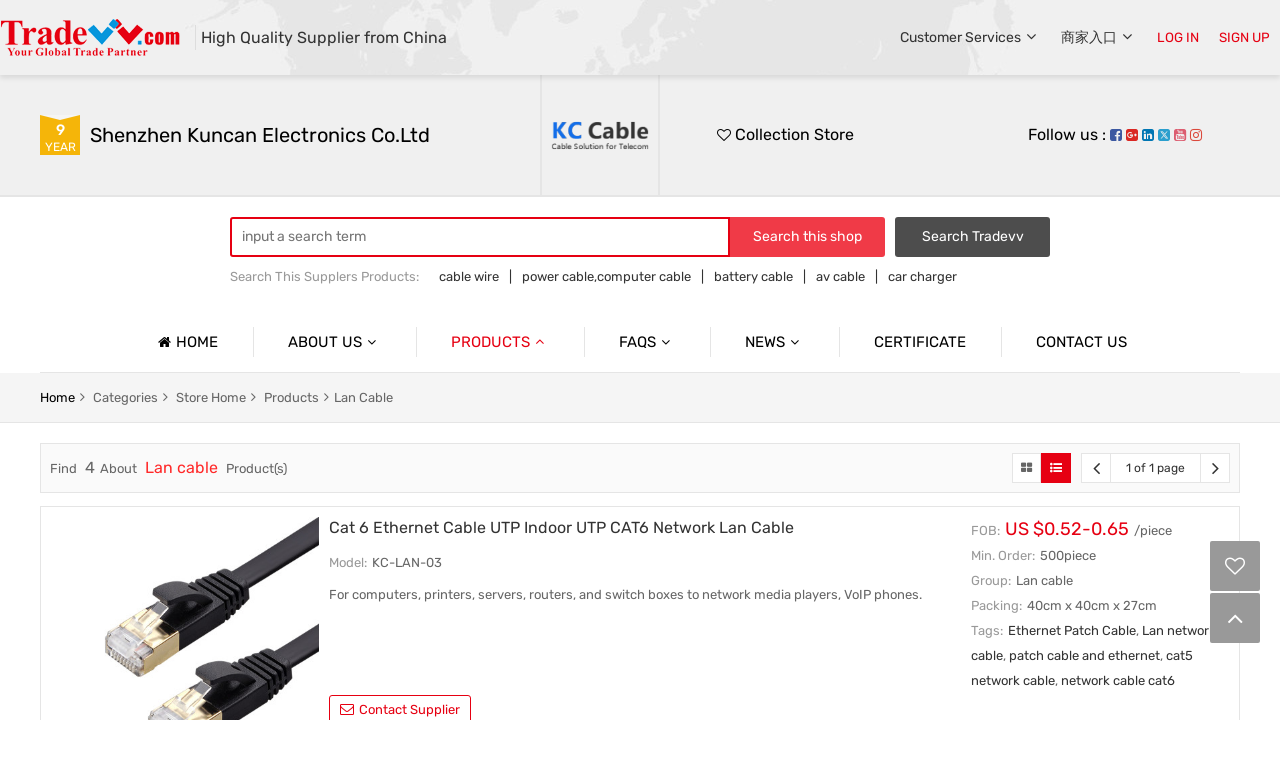

--- FILE ---
content_type: text/html; charset=utf-8
request_url: https://cablekc.en.tradevv.com/products2091817/Lan-cable.htm
body_size: 27363
content:


<!DOCTYPE>
<html>
<head>
    
    <meta http-equiv="X-UA-Compatible" content="IE=Edge" />
    <meta charset="utf-8" />
    <title>Lan cable, China Lan cable, Lan cable Manufacturer,Supplier – Shenzhen Kuncan Electronics Co.ltd</title>
    <meta name="keywords" content="Lan cable, China Lan cable, Lan cable Manufacturer,Supplier" />
    <meta name="description" content="China Lan cable catalog，We are professional China Lan cable Manufacturer,Supplier，you can find high-quality Lan cable in a competitive price." />
    <link rel="dns-prefetch" href="https://ccdn.tradew.com" />
    <link rel="dns-prefetch" href="https://jcdn.tradew.com" />
    <link rel="dns-prefetch" href="https://api.tradew.com" />
    <link rel="shortcut icon" type="image/x-icon" href="https://ccdn.tradew.com/MNcomm/ico32x32-vv.ico" />
    <link type="text/css" media="none" onload="if(media!='all')media='all'" rel="stylesheet" href="https://ccdn.tradew.com/MNfont/font-awesome-4.7.0/css/font-awesome.min.css" />
    <link type="text/css" media="none" onload="if(media!='all')media='all'" rel="stylesheet" href="https://ccdn.tradew.com/MNediter/module.min.css" />
    <link type="text/css" rel="Stylesheet" href="https://ccdn.tradew.com/MNvv/css.min.css?s3" />
    <script src="https://jcdn.tradew.com/jquery/jquery-1.8.3.min.js"></script>
    <script async defer src="/js/comm.min.js"></script>
    <script async defer src="https://im.tradew.com/js/comm.min.js?w2"></script>

</head>
<body data-spm="{&quot;ip&quot;:&quot;3.15.24.216&quot;,&quot;country&quot;:231,&quot;browsername&quot;:&quot;chrome&quot;,&quot;browserversion&quot;:&quot;131.0&quot;,&quot;equipment&quot;:&quot;pc&quot;,&quot;ismobile&quot;:&quot;false&quot;,&quot;ae&quot;:true,&quot;pagename&quot;:&quot;roomproductlistgroup&quot;,&quot;uid&quot;:1573114,&quot;dataid&quot;:5,&quot;lg&quot;:&quot;en&quot;,&quot;pageid&quot;:2091817}">
    
<div class="mod-header">
    <div class="mod-content">
        <div class="header">
            <div class="logo"><a href="//www.tradevv.com"></a><span>High Quality Supplier from China</span></div>
            <div class="user-info"></div>
        </div>
    </div>
</div>
    <div class="mod-shop">
        <div class="mod-shop-content">
            
<div class="mod-shop-level mod-shop-top">
    <div class="mod-shop-bg">
        <div class="mod-shop-top-left">
            <div class="shop-title">
                <div class="shop-year">
                    <span>9</span>
                    <p>year</p>
                </div>
                <div class="shop-text">
                    <a href="//cablekc.en.tradevv.com">Shenzhen Kuncan Electronics Co.ltd</a>
                </div>
            </div>
        </div>
        <div class="mod-shop-top-centerleft"><div class="shop-logo"><a href="//cablekc.en.tradevv.com"><img src="https://icdn.tradew.com/file/201808/1573114/png/6901653.png?x-oss-process=image/resize,m_pad,l_120/quality,Q_90" /></a></div></div>
        <div class="mod-shop-top-centerright">
            <div class="shop-style">
                <button class="wish-company"><i class="fa fa-heart-o"></i> Collection Store</button>
            </div>
        </div>
        <div class="mod-shop-top-right"><div class="shop-share"><p>Follow us : <a rel="nofollow" target="_blank" href="https://www.facebook.com/cablesupplier/"><i class="fa fa-facebook-square"></i></a> <a rel="nofollow" target="_blank" href="https://www.youtube.com/channel/UCUh4HfL9KICt3VlEIzk4RTQ"><i class="fa fa-google-plus-square"></i></a> <a rel="nofollow" target="_blank" href="http://www.linkedin.com/in/cablesuppliermanufacturer/"><i class="fa fa-linkedin-square"></i></a> <a rel="nofollow" target="_blank" href="https://twitter.com/cablesfactory"><i class="fa fa-twitter-square"></i></a> <a rel="nofollow" target="_blank" href="http://plus.google.com/u/1/105667889520285030667"><i class="fa fa-youtube-square"></i></a> <a rel="nofollow" target="_blank" href="https://www.instagram.com/kuncanusbcable/"><i class="fa fa-instagram"></i></a></p></div></div>
    </div>
</div>
            
<div class="mod-shop-level mod-shop-search">
    <div class="mod-shop-bg">
        <div class="shop-search">
            <div class="shop-search-top">
                <div class="search-text">
                    <input class="search-term" placeholder="input a search term" maxlength="50" />
                </div>
                <div class="search-submit">
                    <button class="search-red">Search this shop</button>
                    <button class="search-black">Search Tradevv</button>
                </div>
            </div>
            <div class="shop-search-bottom">
                <p>Search This Supplers Products:<span><a href="//cablekc.en.tradevv.com/search?term=Y2FibGUgd2lyZQ==">cable wire</a></span><span><a href="//cablekc.en.tradevv.com/search?term=cG93ZXIgY2FibGUsY29tcHV0ZXIgY2FibGU=">power cable,computer cable</a></span><span><a href="//cablekc.en.tradevv.com/search?term=YmF0dGVyeSBjYWJsZQ==">battery cable</a></span><span><a href="//cablekc.en.tradevv.com/search?term=YXYgY2FibGU=">av cable</a></span><span><a href="//cablekc.en.tradevv.com/search?term=Y2FyIGNoYXJnZXI=">car charger</a></span><span><a href="//cablekc.en.tradevv.com/search?term=bmV0d29yayBjYWJsZQ==">network cable</a></span></p>
            </div>
        </div>
    </div>
</div>
            
<div class="mod-shop-level mod-shop-nav">
    <div class="mod-shop-bg">
        <div class="shop-nav">
            <ul class="shop-nav-tabs">
                <li class="shop-nav-tab "><a href="//cablekc.en.tradevv.com" class="shop-nav-link"><i class="fa fa-home"></i>Home</a></li>
                <li class="shop-nav-tab  shop-nav-tab-child"><a href="//cablekc.en.tradevv.com/aboutus.htm" class="shop-nav-link">About us<i class="fa fa-angle-down"></i></a>
                    <div class="shop-nav-dropdown shop-nav-dropdown-list">
                        <ul class="shop-nav-dropdown-tabs">
                            <li><a href="//cablekc.en.tradevv.com/aboutus.htm" class="shop-nav-dropdown-link">Company Profile</a></li>
                            <li><a href="//cablekc.en.tradevv.com/base-information.htm" class="shop-nav-dropdown-link">Basic Information</a></li>
                            <li><a href="//cablekc.en.tradevv.com/trade-market.htm" class="shop-nav-dropdown-link">Trade &amp; Market</a></li>
                            <li><a href="//cablekc.en.tradevv.com/factory-information.htm" class="shop-nav-dropdown-link">Factory Information</a></li>
                        </ul>
                    </div>
                </li>
                <li class="shop-nav-tab on shop-nav-tab-child"><a href="//cablekc.en.tradevv.com/products-list.htm" class="shop-nav-link">Products<i class="fa fa-angle-down"></i></a>
                    <div class="shop-nav-dropdown shop-nav-dropdown-gallery">
                        <ul class="shop-nav-dropdown-tabs">
                            
                            <li><a href="//cablekc.en.tradevv.com/products2091813/power-adapter.htm" class="shop-nav-dropdown-link">power adapter</a></li>
                            
                            <li><a href="//cablekc.en.tradevv.com/products2091738/USB-cable.htm" class="shop-nav-dropdown-link">USB cable</a></li>
                            
                            <li><a href="//cablekc.en.tradevv.com/products2091742/South-Africa-USB-charger.htm" class="shop-nav-dropdown-link">South Africa USB charger</a></li>
                            
                            <li><a href="//cablekc.en.tradevv.com/products2091746/power-cord.htm" class="shop-nav-dropdown-link">power cord</a></li>
                            
                            <li><a href="//cablekc.en.tradevv.com/products2091747/salt-lamp-power-cord.htm" class="shop-nav-dropdown-link">salt lamp power cord</a></li>
                            
                            <li><a href="//cablekc.en.tradevv.com/products2091756/DC-converter.htm" class="shop-nav-dropdown-link">DC converter</a></li>
                            
                            <li><a href="//cablekc.en.tradevv.com/products2091762/DC-cable.htm" class="shop-nav-dropdown-link">DC cable</a></li>
                            
                            <li><a href="//cablekc.en.tradevv.com/products2091810/Car-charger.htm" class="shop-nav-dropdown-link">Car charger</a></li>
                            
                            <li><a href="//cablekc.en.tradevv.com/products2091816/Audio-video-cable.htm" class="shop-nav-dropdown-link">Audio video cable</a></li>
                            
                            <li><a href="//cablekc.en.tradevv.com/products2091817/Lan-cable.htm" class="shop-nav-dropdown-link">Lan cable</a></li>
                            
                            <li><a href="//cablekc.en.tradevv.com/products2091854/Cigar-cable.htm" class="shop-nav-dropdown-link">Cigar cable</a></li>
                            
                            <li><a href="//cablekc.en.tradevv.com/products2091855/Solar-cable.htm" class="shop-nav-dropdown-link">Solar cable</a></li>
                            
                            <li><a href="//cablekc.en.tradevv.com/products2101182/Optical-Cable.htm" class="shop-nav-dropdown-link">Optical Cable</a></li>
                            
                        </ul>
                    </div>
                </li>
                <li class="shop-nav-tab  shop-nav-tab-child"><a href="//cablekc.en.tradevv.com/faqs-list.htm" class="shop-nav-link">Faqs<i class="fa fa-angle-down"></i></a>
                    <div class="shop-nav-dropdown shop-nav-dropdown-list">
                        <ul class="shop-nav-dropdown-tabs">
                            
                            <li><a href="//cablekc.en.tradevv.com/faqid99587/Quality.htm" class="shop-nav-dropdown-link">Quality</a> </li>
                            
                        </ul>
                    </div>
                </li>
                <li class="shop-nav-tab  shop-nav-tab-child"><a href="//cablekc.en.tradevv.com/news-list.htm" class="shop-nav-link">News<i class="fa fa-angle-down"></i></a>
                    <div class="shop-nav-dropdown shop-nav-dropdown-list">
                        <ul class="shop-nav-dropdown-tabs">
                            
                        </ul>
                    </div>
                </li>
                <li class="shop-nav-tab "><a href="//cablekc.en.tradevv.com/certificate.htm" class="shop-nav-link">Certificate</a></li>
                <li class="shop-nav-tab "><a href="//cablekc.en.tradevv.com/contact-us.htm" class="shop-nav-link">Contact us</a></li>
            </ul>
        </div>
    </div>
</div>
            <div class="mod-shop-level mod-shop-current">
                <div class="mod-shop-bg">
                    <div class="shop-current">
                        <p>
                            <a rel="nofollow" href="//www.tradevv.com" class="here">home</a><span><i class="fa fa-angle-right"></i></span>
                            <a rel="nofollow" href="//www.tradevv.com/Products">categories</a><span><i class="fa fa-angle-right"></i></span>
                            <a rel="nofollow" href="//cablekc.en.tradevv.com">store home</a><span><i class="fa fa-angle-right"></i></span>
                            <a rel="nofollow" href="//cablekc.en.tradevv.com/products-list.htm">products</a><span><i class="fa fa-angle-right"></i></span><a rel="nofollow" href="//cablekc.en.tradevv.com/products2091817/Lan-cable.htm">Lan cable</a>
                        </p>
                    </div>
                </div>
            </div>
            <div class="mod-shop-level mod-shop-productlist">
                <div class="mod-shop-bg">
                    
                    <div class="mod-product">
                        <div class="mod-content">
                            <div class="mod-product-content">
                                <div class="mod-product-top">
                                    <div class="mod-product-result">
                                        Find <span>4</span>About <h1 class="product-search-keyword">Lan cable</h1> Product(s)
                                    </div>
                                    <div class="mod-product-turning">
                                        <div class="mod-product-page">
                                            <div class="mod-product-page-pvev"><button><i class="fa fa-angle-left"></i></button></div>
                                            <div class="mod-product-page-text"><p>1 of 1 page</p></div>
                                            <div class="mod-product-page-next"><button><i class="fa fa-angle-right"></i></button></div>
                                        </div>
                                        <div class="mod-product-type">
                                            <button class=""><i class="fa fa-th-large"></i></button>
                                            <button class="on"><i class="fa fa-list-ul"></i></button>
                                        </div>
                                    </div>
                                </div>
                                <div class="mod-productlist-terms"><ul class="mod-productlist-list"><li class="mod-productlist-lists" data-json="{&quot;uid&quot;:1573114,&quot;pid&quot;:18190151}"><div class="mod-productlist-content"><div class="mod-productlist-img"><a title="Cat 6 Ethernet Cable UTP Indoor UTP CAT6 Network Lan Cable" href="//cablekc.en.tradevv.com/pid18190151/Cat-6-Ethernet-Cable-UTP-Indoor-UTP-CAT6-Network-Lan-Cable.htm"><img onerror="this.src='https://ccdn.tradew.com/MNcomm/no-photo.jpg'" title="Cat 6 Ethernet Cable UTP Indoor UTP CAT6 Network Lan Cable" alt="Cat 6 Ethernet Cable UTP Indoor UTP CAT6 Network Lan Cable" src="https://icdn.tradew.com/file/201808/1573114/jpg/6926148.jpg?x-oss-process=image/resize,m_pad,l_400/quality,Q_90"></a><button class="wish-product"><i class="fa fa-heart"></i></button></div><div class="mod-productlist-info"><div class="mod-productlist-name"><p><a title="Cat 6 Ethernet Cable UTP Indoor UTP CAT6 Network Lan Cable" href="//cablekc.en.tradevv.com/pid18190151/Cat-6-Ethernet-Cable-UTP-Indoor-UTP-CAT6-Network-Lan-Cable.htm">Cat 6 Ethernet Cable UTP Indoor UTP CAT6 Network Lan Cable</a></p></div><ul><li><p><span>Model:</span>KC-LAN-03</p></li></ul><div class="mod-productlist-txt">For computers, printers, servers, routers, and switch boxes to network media players, VoIP phones.</div><div class="mod-productlist-link"><a target="_blank" href="//www.tradevv.com/inquiry-specify.html?items=W3sibWlkIjoxNTczMTE0LCJwaWRzIjpbMTgxOTAxNTFdfV0=" rel="nofollow"><i class="fa fa-envelope-o"></i>contact supplier</a></div></div><div class="mod-productlist-company"><ul><li><p><span>FOB:</span><span class="price">US $0.52-0.65</span>/piece</p></li><li><p><span>Min. Order:</span>500piece</p></li><li><p><span>Group:</span>Lan cable</p></li><li><p><span>Packing:</span>40cm x 40cm x 27cm</p></li><li><p><span>Tags:</span><a href="//www.tradevv.com/products/Ethernet-Patch-Cable-product.html">Ethernet Patch Cable</a>, <a href="//www.tradevv.com/products/Lan-network-cable-product.html">Lan network cable</a>, <a href="//www.tradevv.com/products/patch-cable-and-ethernet-product.html">patch cable and ethernet</a>, <a href="//www.tradevv.com/products/cat5-network-cable-product.html">cat5 network cable</a>, <a href="//www.tradevv.com/products/network-cable-cat6-product.html">network cable cat6</a></p></li></ul></div></div></li><li class="mod-productlist-lists" data-json="{&quot;uid&quot;:1573114,&quot;pid&quot;:18183103}"><div class="mod-productlist-content"><div class="mod-productlist-img"><a title="5feet 1.5meters Lan Cable Network Cable RJ45 to RJ45 Cat5e Cat-6 Cat 7 Ethernet Patch Cable" href="//cablekc.en.tradevv.com/pid18183103/5feet-1-5meters-Lan-Cable-Network-Cable-RJ45-to-RJ45-Cat5e-Cat-6-Cat-7-Ethernet-Patch-Cable.htm"><img onerror="this.src='https://ccdn.tradew.com/MNcomm/no-photo.jpg'" title="5feet 1.5meters Lan Cable Network Cable RJ45 to RJ45 Cat5e Cat-6 Cat 7 Ethernet Patch Cable" alt="5feet 1.5meters Lan Cable Network Cable RJ45 to RJ45 Cat5e Cat-6 Cat 7 Ethernet Patch Cable" src="https://icdn.tradew.com/file/201808/1573114/jpg/6928323.jpg?x-oss-process=image/resize,m_pad,l_400/quality,Q_90"></a><button class="wish-product"><i class="fa fa-heart"></i></button></div><div class="mod-productlist-info"><div class="mod-productlist-name"><p><a title="5feet 1.5meters Lan Cable Network Cable RJ45 to RJ45 Cat5e Cat-6 Cat 7 Ethernet Patch Cable" href="//cablekc.en.tradevv.com/pid18183103/5feet-1-5meters-Lan-Cable-Network-Cable-RJ45-to-RJ45-Cat5e-Cat-6-Cat-7-Ethernet-Patch-Cable.htm">5feet 1.5meters Lan Cable Network Cable RJ45 to RJ45 Cat5e Cat-6 Cat 7 Ethernet Patch Cable</a></p></div><ul><li><p><span>Model:</span>KC-LAN-01</p></li></ul><div class="mod-productlist-txt">For computers, printers, servers, routers, and switch boxes to network media players, VoIP phones.</div><div class="mod-productlist-link"><a target="_blank" href="//www.tradevv.com/inquiry-specify.html?items=W3sibWlkIjoxNTczMTE0LCJwaWRzIjpbMTgxODMxMDNdfV0=" rel="nofollow"><i class="fa fa-envelope-o"></i>contact supplier</a></div></div><div class="mod-productlist-company"><ul><li><p><span>FOB:</span><span class="price">US $0.52-0.65</span>/piece</p></li><li><p><span>Min. Order:</span>500piece</p></li><li><p><span>Group:</span>Lan cable</p></li><li><p><span>Packing:</span>40cm x 40cm x 27cm</p></li><li><p><span>Tags:</span><a href="//www.tradevv.com/products/Ethernet-Patch-Cable-product.html">Ethernet Patch Cable</a>, <a href="//www.tradevv.com/products/Lan-network-cable-product.html">Lan network cable</a>, <a href="//www.tradevv.com/products/patch-cable-and-ethernet-product.html">patch cable and ethernet</a>, <a href="//www.tradevv.com/products/5ft-ethernet-patch-cable-product.html">5ft ethernet patch cable</a>, <a href="//www.tradevv.com/products/straight-patch-ethernet-lan-cable-product.html">straight patch ethernet lan cable</a></p></li></ul></div></div></li><li class="mod-productlist-lists" data-json="{&quot;uid&quot;:1573114,&quot;pid&quot;:18190384}"><div class="mod-productlist-content"><div class="mod-productlist-img"><a title="100Ft RJ45 Ethernet Outdoor Patch Cat6e Best Shielded Plenum Network UTP Cat6 Cable" href="//cablekc.en.tradevv.com/pid18190384/100Ft-RJ45-Ethernet-Outdoor-Patch-Cat6e-Best-Shielded-Plenum-Network-UTP-Cat6-Cable.htm"><img onerror="this.src='https://ccdn.tradew.com/MNcomm/no-photo.jpg'" title="100Ft RJ45 Ethernet Outdoor Patch Cat6e Best Shielded Plenum Network UTP Cat6 Cable" alt="100Ft RJ45 Ethernet Outdoor Patch Cat6e Best Shielded Plenum Network UTP Cat6 Cable" src="https://icdn.tradew.com/file/201808/1573114/jpg/6928312.jpg?x-oss-process=image/resize,m_pad,l_400/quality,Q_90"></a><button class="wish-product"><i class="fa fa-heart"></i></button></div><div class="mod-productlist-info"><div class="mod-productlist-name"><p><a title="100Ft RJ45 Ethernet Outdoor Patch Cat6e Best Shielded Plenum Network UTP Cat6 Cable" href="//cablekc.en.tradevv.com/pid18190384/100Ft-RJ45-Ethernet-Outdoor-Patch-Cat6e-Best-Shielded-Plenum-Network-UTP-Cat6-Cable.htm">100Ft RJ45 Ethernet Outdoor Patch Cat6e Best Shielded Plenum Network UTP Cat6 Cable</a></p></div><ul><li><p><span>Model:</span>KC-LAN-04</p></li></ul><div class="mod-productlist-txt">For computers, printers, servers, routers, and switch boxes to network media players, VoIP phones.</div><div class="mod-productlist-link"><a target="_blank" href="//www.tradevv.com/inquiry-specify.html?items=W3sibWlkIjoxNTczMTE0LCJwaWRzIjpbMTgxOTAzODRdfV0=" rel="nofollow"><i class="fa fa-envelope-o"></i>contact supplier</a></div></div><div class="mod-productlist-company"><ul><li><p><span>FOB:</span><span class="price">US $0.52-0.65</span>/piece</p></li><li><p><span>Min. Order:</span>500piece</p></li><li><p><span>Group:</span>Lan cable</p></li><li><p><span>Packing:</span>40cm x 40cm x 27cm</p></li><li><p><span>Tags:</span><a href="//www.tradevv.com/products/Ethernet-Patch-Cable-product.html">Ethernet Patch Cable</a>, <a href="//www.tradevv.com/products/Lan-network-cable-product.html">Lan network cable</a>, <a href="//www.tradevv.com/products/utp-cable-cat6-product.html">utp cable cat6</a>, <a href="//www.tradevv.com/products/cat5-network-cable-product.html">cat5 network cable</a>, <a href="//www.tradevv.com/products/network-cable-cat6-product.html">network cable cat6</a></p></li></ul></div></div></li><li class="mod-productlist-lists" data-json="{&quot;uid&quot;:1573114,&quot;pid&quot;:18189931}"><div class="mod-productlist-content"><div class="mod-productlist-img"><a title="High Speed 10m UTP Cat5 Cat5e Cat6 Cable RJ-45 Ethernet Network Cable Lan Patch Cord" href="//cablekc.en.tradevv.com/pid18189931/High-Speed-10m-UTP-Cat5-Cat5e-Cat6-Cable-RJ-45-Ethernet-Network-Cable-Lan-Patch-Cord.htm"><img onerror="this.src='https://ccdn.tradew.com/MNcomm/no-photo.jpg'" title="High Speed 10m UTP Cat5 Cat5e Cat6 Cable RJ-45 Ethernet Network Cable Lan Patch Cord" alt="High Speed 10m UTP Cat5 Cat5e Cat6 Cable RJ-45 Ethernet Network Cable Lan Patch Cord" src="https://icdn.tradew.com/file/201808/1573114/jpg/6924204.jpg?x-oss-process=image/resize,m_pad,l_400/quality,Q_90"></a><button class="wish-product"><i class="fa fa-heart"></i></button></div><div class="mod-productlist-info"><div class="mod-productlist-name"><p><a title="High Speed 10m UTP Cat5 Cat5e Cat6 Cable RJ-45 Ethernet Network Cable Lan Patch Cord" href="//cablekc.en.tradevv.com/pid18189931/High-Speed-10m-UTP-Cat5-Cat5e-Cat6-Cable-RJ-45-Ethernet-Network-Cable-Lan-Patch-Cord.htm">High Speed 10m UTP Cat5 Cat5e Cat6 Cable RJ-45 Ethernet Network Cable Lan Patch Cord</a></p></div><ul><li><p><span>Model:</span>KC-LAN-02</p></li></ul><div class="mod-productlist-txt">For computers, printers, servers, routers, and switch boxes to network media players, VoIP phones.</div><div class="mod-productlist-link"><a target="_blank" href="//www.tradevv.com/inquiry-specify.html?items=W3sibWlkIjoxNTczMTE0LCJwaWRzIjpbMTgxODk5MzFdfV0=" rel="nofollow"><i class="fa fa-envelope-o"></i>contact supplier</a></div></div><div class="mod-productlist-company"><ul><li><p><span>FOB:</span><span class="price">US $0.52-0.65</span>/piece</p></li><li><p><span>Min. Order:</span>500piece</p></li><li><p><span>Group:</span>Lan cable</p></li><li><p><span>Packing:</span>40cm x 40cm x 27cm</p></li><li><p><span>Tags:</span><a href="//www.tradevv.com/products/Ethernet-Patch-Cable-product.html">Ethernet Patch Cable</a>, <a href="//www.tradevv.com/products/Lan-network-cable-product.html">Lan network cable</a>, <a href="//www.tradevv.com/products/patch-cable-and-ethernet-product.html">patch cable and ethernet</a>, <a href="//www.tradevv.com/products/cat5-network-cable-product.html">cat5 network cable</a>, <a href="//www.tradevv.com/products/network-cable-cat6-product.html">network cable cat6</a></p></li></ul></div></div></li></ul></div>
                            </div>
                        </div>
                    </div>
                    <div class="pagination">
                        <div class="left">
                            <span class="prev disabled"><i class="fa fa-angle-left"></i></span><span class="active">1</span><span class="next disabled"><i class="fa fa-angle-right"></i></span><p><input data-url-model="//cablekc.en.tradevv.com/products2091817p$page$/Lan-cable.htm" data-max-val="1" class="pagination-input" type="text" placeholder="1" maxlength="4" /><button class="pagination-btn">GO</button></p>
                        </div>
                        <div class="right">
                            <select>
                                <option value="20" >20 item</option>
                                <option value="40" selected="selected">40 item</option>
                                <option value="60" >60 item</option>
                            </select>
                            Find <span>4</span> Results
                        </div>
                    </div>
                </div>
            </div>
        </div>
    </div>
    
<div class="mod-footer">
    <div class="mod-content">
        <div class="menu-list">
            <p>About Us</p>
            <ul>
                
                <li><a rel="nofollow" target="_blank" href="//www.tradevv.com/about/aboutus.html">About TradeVV</a></li>
                <li><a rel="nofollow" href="https://www.tradebee.cn/News.aspx">Get Quotations</a></li>
                <li><a rel="nofollow" href="https://www.tradebee.cn/Story.aspx">Suceess Stories</a></li>
            </ul>
        </div>
        <div class="menu-list">
            <p>Buyer Services</p>
            <ul>
                <li><a rel="nofollow" href="//www.tradevv.com/inquiry-public.html">Post Sourcing Request</a></li>
                <li><a rel="nofollow" href="//www.tradevv.com/Products">Product Categories</a></li>
                <li><a rel="nofollow" class="go-account" href="javascript:;" data-href="//account.tradew.com/?returl=go">Log In</a></li>
                <li><a rel="nofollow" class="go-account" href="javascript:;" data-href="//account.tradew.com/registration?type=email&returl=go">Sign Up</a></li>
            </ul>
        </div>
        <div class="menu-list">
            <p>Seller Services</p>
            <ul>
                <li><a rel="nofollow" target="_blank" href="https://www.tradebee.cn/BeeMarketing.aspx">Products &amp; Services</a></li>
                <li><a rel="nofollow" target="_blank" href="//seller.tradew.com/">Seller Center</a></li>
                <li><a rel="nofollow" class="go-account" href="javascript:;" data-href="//account.tradew.com/?returl=go">Log In</a></li>
                <li><a rel="nofollow" class="go-account" href="javascript:;" data-href="//account.tradew.com/registration?type=mobile&returl=go">Sign Up</a></li>
            </ul>
        </div>
        <div class="menu-list">
            <p>Links</p>
            <ul>
                <li><a rel="nofollow" target="_blank" href="https://www.tradebee.cn">Tradebee</a></li>
                <li><a rel="nofollow" target="_blank" href="https://bbs.tradew.com">BBS</a></li>
            </ul>
        </div>
    </div>
</div>
    
<div class="mod-bottom">
    <div class="mod-content">
        <div class="bottom-left">
            <div class="bottom-content">
                <div class="bottom-nav">
                    <a rel="nofollow" href="//www.tradevv.com/about/policy.html">Private Police</a>
                    <a rel="nofollow" href="//www.tradevv.com/about/terms.html">Terms And Conditions</a>
                    <a rel="nofollow" href="//www.tradevv.com/about/declaration.html">Terms of Agreement</a>
                </div>
                <div class="bottom-copyright">
                    <p>网络文化经营许可证：浙网文[2013]0268-027号|增值电信业务经营许可证：浙B2-20080224-1 2007-2026 Tradevv.com. All rights reserved.</p>
                </div>
            </div>
        </div>
    </div>
</div>

</body>
</html>

--- FILE ---
content_type: text/html; charset=utf-8
request_url: https://cablekc.en.tradevv.com/js/ajax/appRightFloat.aspx?m=0.4772521085869088
body_size: 4637
content:


<!DOCTYPE>
<html>
<head>
    <title>right float</title>
</head>
<body>
    <div class="right-float right-float-vv">
        <a class="fav-list" alt="Wish list"><i class="fa fa-heart-o"></i></a>
        <a class="return-top" alt="go top"><i class="fa fa-angle-up"></i></a>
        <div class="fav-items"></div>
        <div class="chat-items">
            <div class="chat-title">
                <p>online service</p>
            </div>
            <div class="chat-content-empty">
                <p><i class="fa fa-spinner fa-pulse"></i>loading</p>
            </div>
        </div>
    </div>
</body>
</html>
<script>
    $(function () {
        $(document).live("click", function () {
            $(".right-float .fav-items").hide();
            $(".right-float .chat-items").hide();
        })

        var getWashHtml = function (opt) {
            app.operate({
                dataType: "json",
                url: "/js/ajax/appWashHtml.aspx",
                data: ({
                    opt: opt,
                    returl: window.location.href
                }),
                callback: function (json) {
                    if (json.state) {
                        $(".right-float .fav-items").html(json.html);
                        $(".right-float .fav-items").show();
                    }
                    else
                        window.location.href = json.url;
                }
            })
        }

        $(".right-float .fav-items,.right-float .chat-items").live("click", function (e) {
            e.stopPropagation();
        })

        $(".right-float .fav-list").live("click", function (event) {
            $(".right-float .fav-list i").attr("class", "fa fa-heart-o");
            if ($(".right-float .fav-items").css("display") == "none") {
                $(".right-float .chat-items").hide();
                getWashHtml("product");
            } else
                $(".right-float .fav-items").hide();

            event.stopPropagation();
        })

        $(".right-float .fav-title li").live("click", function () {
            if (!$(this).hasClass("on")) {
                getWashHtml($(".right-float .fav-title li").index(this) == 0 ? "product" : "company");
            }
        })

        $(".right-float .opt-del").live("click", function () {
            var idlist = "";
            $(".right-float .fav-content input[name='wash']:checked").each(function () {
                idlist += "{" + $(this).val() + "}";
            })

            if (idlist != "") {
                app.operate({
                    type: "get",
                    dataType: "json",
                    url: "/js/ajax/appWishOperate.aspx",
                    data: ({
                        opt: ($(".right-float .fav-title li").index($(".right-float .fav-title li.on")) == 0 ? "delwishproduct" : "delwishcompany"),
                        idlist: idlist
                    }),
                    callback: function (json) {
                        if (json.state) {
                            getWashHtml($(".right-float .fav-title li").index($(".right-float .fav-title li.on")) == 0 ? "product" : "company");
                        }
                        else
                            window.location.href = json.url;
                    }
                })
            }
        })

        $(".right-float .fav-opt input[type='checkbox']").live("click", function () {
            $(".right-float .fav-content input[name='wash']").attr("checked", $(this).prop("checked"));
        })

        $(".right-float .return-top").live("click", function () { $("html,body").animate({ scrollTop: 0 }, 500); })

        $(".right-float .opt-contact").live("click", function () {
            var idlist = "";
            $(".right-float .fav-content input[name='wash']").each(function () {
                idlist += "{" + $(this).val() + "}";
            })

            if (idlist != "") {
                $.ajax({
                    dataType: "json",
                    type: "post",
                    url: "/js/ajax/appWishOperate.aspx?m=" + Math.random(),
                    data: ({
                        opt: ($(".right-float .fav-title li").index($(".right-float .fav-title li.on")) == 0 ? "inquirywishproduct" : "inquirywishcompany"),
                        idlist: idlist
                    }),
                    success: function (json) {
                        if (json.state)
                            window.location.href = json.url;
                        else
                            TipsComm("error", "Tips", "Error tips", json.msg);
                    }
                })
            }
        })
    })
</script>


--- FILE ---
content_type: text/plain; charset=utf-8
request_url: https://cablekc.en.tradevv.com/js/ajax/appSign.aspx?returl=https%3A%2F%2Fcablekc.en.tradevv.com%2Fproducts2091817%2FLan-cable.htm&m=0.7601668528290495
body_size: 1512
content:
<ul class="user-tabs"><li class="user-tab user-tab-customer"><a class="user-tab-link">Customer Services<i class="fa fa-angle-down"></i></a><div class="drap-menu"><ul><li><h3>For Buyers</h3></li><li><a href="//www.tradevv.com/inquiry-public.html">Post Sourcing Request</a></li><li><a href="//www.tradevv.com/Products">Products Categories</a></li><li><a href="//account.tradew.com/registration?type=email&returl=https%3a%2f%2fcablekc.en.tradevv.com%2fproducts2091817%2fLan-cable.htm">For New Users</a></li><li><a href="//www.tradevv.com/about/aboutus.html">About Tradevv.com</a></li></ul><ul><li><h3>For Suppliers</h3></li><li><a target="_blank" href="https://www.tradebee.cn/">Products &amp; Services</a></li><li><a target="_blank" href="//seller.tradew.com">Seller Center</a></li></ul></div></li><li class="user-tab"><a class="user-tab-link">商家入口<i class="fa fa-angle-down"></i></a><div class="drap-menu"><ul><li><a rel="nofollow" target="_blank" href="//seller.tradew.com">商家中心</a></li><li><a rel="nofollow" target="_blank" href="https://www.tradebee.cn/About.aspx">关于我们</a></li><li><a rel="nofollow" target="_blank" href="https://www.tradebee.cn/">小蜜蜂平台</a></li><li><a rel="nofollow" target="_blank" href="//bbs.tradew.com">小蜜蜂交流圈</a></li></ul></div></li><li class="user-tab log-in"><button data-url="//account.tradew.com/?returl=https%3a%2f%2fcablekc.en.tradevv.com%2fproducts2091817%2fLan-cable.htm">LOG IN</button></li><li class="user-tab sign-up"><button data-url="//account.tradew.com/registration?type=email&returl=https%3a%2f%2fcablekc.en.tradevv.com%2fproducts2091817%2fLan-cable.htm">SIGN UP</button></li></ul>